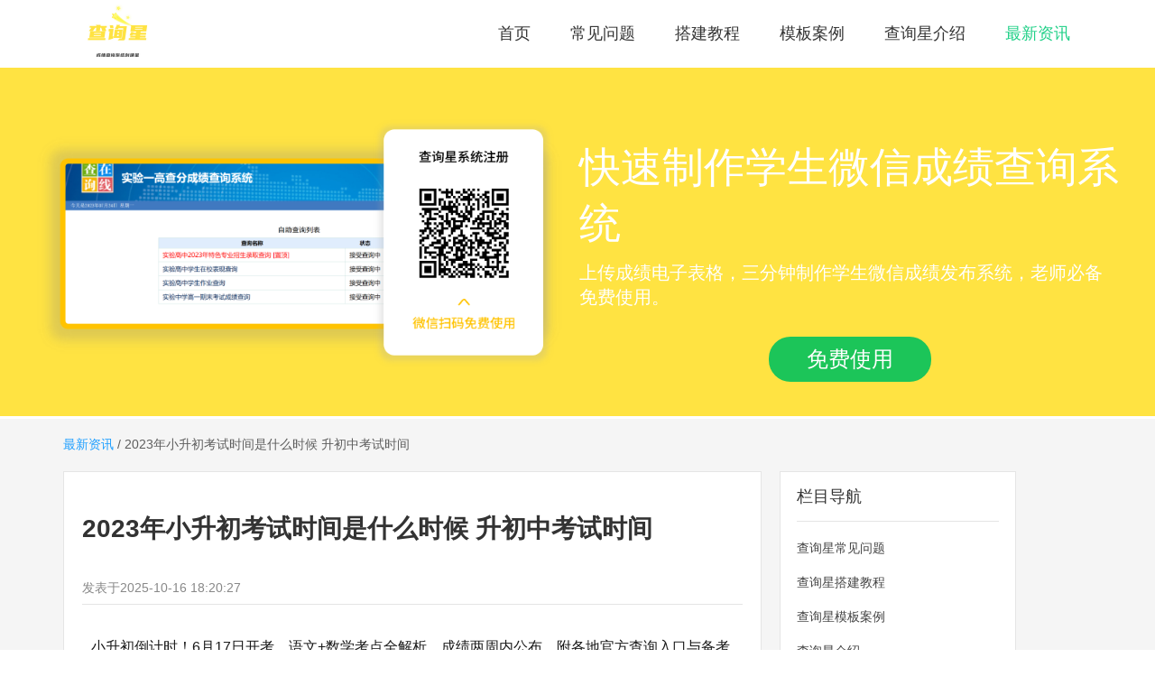

--- FILE ---
content_type: text/html;charset=UTF-8
request_url: http://www.chaxunxing.com/news/101948.html
body_size: 3022
content:
<!DOCTYPE html>
<html>
<head>
    <meta charset="UTF-8">
    <title>2023年小升初考试时间是什么时候 升初中考试时间</title>
    <meta name="keywords" content="2023年小升初考试时间是多少,小升初考试">
    <meta name="description" content="小升初倒计时！6月17日开考，语文+数学考点全解析，成绩两周内公布，附各地官方查询入口与备考攻略，家长老师一键收藏！">
    <link rel="stylesheet" type="text/css" href="/css/style.css?v=2">
</head>
<body>
<div class="header clearfix">
    <a href="/" class="logo"><img src="/stationimg/20230724/66ca4976cd364c9d.jpg" alt="查询星成绩发布系统logo图"/></a>
    <ul class="menu-box">
        <li><a href="/">首页</a></li>
        <li><a href="/help.html">常见问题</a></li>
        <li><a href="/tutorial.html">搭建教程</a></li>
        <li><a href="/case.html">模板案例</a></li>
        <li><a href="/introduce.html">查询星介绍</a></li>
        <li class="active"><a href="/news.html">最新资讯</a></li>
    </ul>
</div>
<div class="banner">
    <img style="width:100%;" src="/stationimg/20230724/9cc586b4921b8777.png" alt="学生微信成绩查询系统查询星背景图"/>
    <div class="text-box">
        <div class="title">快速制作学生微信成绩查询系统</div>
        <div class="subtitle">上传成绩电子表格，三分钟制作学生微信成绩发布系统，老师必备 免费使用。</div>
        <div class="btn">
            <a id="js-free-use-btn" href="javascript:;" data-url="https://www.yichafen.com/?adid=zqxt">免费使用</a>
        </div>
    </div>
</div>
<div class="dynamic_detail">
    <div class="breadcrumb">
        <a href="/news.html" >最新资讯</a>
        <span>/</span>
        <span>2023年小升初考试时间是什么时候 升初中考试时间</span>
    </div>
    <div class="detail_box clearfix">
        <div class="detail_content clearfix">
            <div class="detail_title">
                <h1>2023年小升初考试时间是什么时候 升初中考试时间</h1>
                <span>发表于<span>2025-10-16 18:20:27</span></span>
            </div>
            <div class="detail_msg article-content"><p><span style="color: rgba(0, 0, 0, 0.9); background-color: rgb(255, 255, 255); font-size: 16px;">小升初倒计时！6月17日开考，语文+数学考点全解析，成绩两周内公布，附各地官方查询入口与备考攻略，家长老师一键收藏！</span></p><p>小学最关键的考试自然就算升初中的考试，特别是作为家长和老师一定要记住这个时间，本次我给大家介绍一下小升初的考试时间，以便让大家做好考试准备。</p><p>年小升初考试时间一般在<strong>6月17日</strong>左右，不同地区考试时间不同，具体时间以当地教育部门公布为准。小升初的成绩通常在考试结束后的一至两周内公布，考生可以前往教育官网进行登录查询。</p><p style="text-align: center;"><img src="/stationimg/20231023/86429d98307a767b.jpg" alt="小升初考试时间是什么时候" data-href="/stationimg/20231023/86429d98307a767b.jpg" style=""></p><p>小升初考试一般主要考语文和数学两个科目，在考试内容上，语文一般会考查汉字类、词语类、句子类、诗词默写、阅读理解、作文等，数学一般会考查选择题、填空题、计算题、应用题、压轴题等。</p><p>总之呢，小升初的考试时间一般在6月的17日左右，不同地区可能时间上有一定的差距，而考试成绩一般在一到两周内公布。</p></div>
            <div class="bottom-nav">
                <a href="/news/101947.html" class="prev">上一篇</a>
                <a href="/news/101949.html" class="next">下一篇</a>
            </div>
        </div>
        <div class="detail_new_box">
            <div class="detail_new">
                <div class="detail_new_title">
                    <span>栏目导航</span>
                </div>
                <ul>
                    <li>
                        <a href="/help.html" target="_blank" class="news-tag">
                            <span>查询星常见问题</span>
                        </a>
                    </li>
                    <li>
                        <a href="/tutorial.html" target="_blank" class="news-tag">
                            <span>查询星搭建教程</span>
                        </a>
                    </li>
                    <li>
                        <a href="/case.html" target="_blank" class="news-tag">
                            <span>查询星模板案例</span>
                        </a>
                    </li>
                    <li>
                        <a href="/introduce.html" target="_blank" class="news-tag">
                            <span>查询星介绍</span>
                        </a>
                    </li>
                    <li>
                        <a href="/news.html" target="_blank" class="news-tag">
                            <span>查询星最新资讯</span>
                        </a>
                    </li>
                </ul>
            </div>
            <div class="detail_new" style="margin-top:10px;">
                <div class="detail_new_title">
                    <span>最新资讯</span>
                    <a href="/news.html">更多>></a>
                </div>
                <ul>
                    <li>
                        <a href="/news/101861.html" target="_blank" class="news-tag">
                            <i>1</i>
                            <span>艺术生高考分数怎么算 艺考分数计算公式</span>
                        </a>
                    </li>
                    <li>
                        <a href="/news/100534.html" target="_blank" class="news-tag">
                            <i>2</i>
                            <span>新手教师开学前准备什么东西比较好</span>
                        </a>
                    </li>
                    <li>
                        <a href="/news/101783.html" target="_blank" class="news-tag">
                            <i>3</i>
                            <span>高铁学生票打几折 学生坐高铁收费标准</span>
                        </a>
                    </li>
                    <li>
                        <a href="/news/101860.html" target="_blank" class="news-tag">
                            <i>4</i>
                            <span>少数民族高考加多少分 2023少民加分机制详解</span>
                        </a>
                    </li>
                    <li>
                        <a href="/news/101862.html" target="_blank" class="news-tag">
                            <i>5</i>
                            <span>老师怎么回复家长的感谢 教师回复家长万能语句</span>
                        </a>
                    </li>
                    <li>
                        <a href="/news/101947.html" target="_blank" class="news-tag">
                            <i>6</i>
                            <span>孩子学习不认真怎么办 让孩子努力学习的方法</span>
                        </a>
                    </li>
                    <li>
                        <a href="/news/102964.html" target="_blank" class="news-tag">
                            <i>7</i>
                            <span>怎么让家长只查询自己孩子成绩？轻表查查助力教师发私密成绩！</span>
                        </a>
                    </li>
                    <li>
                        <a href="/news/101948.html" target="_blank" class="news-tag">
                            <i>8</i>
                            <span>2023年小升初考试时间是什么时候 升初中考试时间</span>
                        </a>
                    </li>
                    <li>
                        <a href="/news/101949.html" target="_blank" class="news-tag">
                            <i>9</i>
                            <span>本科一批是什么意思 本科一批的全称以及含义介绍</span>
                        </a>
                    </li>
                    <li>
                        <a href="/news/102766.html" target="_blank" class="news-tag">
                            <i>10</i>
                            <span>教师车补一般多少钱？教师们可以享受多少的车补？</span>
                        </a>
                    </li>
                </ul>
            </div>
            <div class="detail_new" style="margin-top:10px;">
                <div class="detail_new_title">
                    <span>热门标签</span>
                </div>
                <div class="article-tag-box">
                    <a class="article-tag" href="/tag/13.html" target="_blank">
                        <span>教师资料</span>
                    </a><a class="article-tag" href="/tag/12.html" target="_blank">
                        <span>教师干货</span>
                    </a><a class="article-tag" href="/tag/11.html" target="_blank">
                        <span>教师经验</span>
                    </a><a class="article-tag" href="/tag/10.html" target="_blank">
                        <span>班主任工作</span>
                    </a><a class="article-tag" href="/tag/9.html" target="_blank">
                        <span>教师工作</span>
                    </a><a class="article-tag" href="/tag/8.html" target="_blank">
                        <span>易查分私发成绩</span>
                    </a><a class="article-tag" href="/tag/7.html" target="_blank">
                        <span>发成绩给家长</span>
                    </a><a class="article-tag" href="/tag/6.html" target="_blank">
                        <span>期末成绩发布</span>
                    </a><a class="article-tag" href="/tag/5.html" target="_blank">
                        <span>免费查分软件</span>
                    </a><a class="article-tag" href="/tag/4.html" target="_blank">
                        <span>成绩查询网站</span>
                    </a><a class="article-tag" href="/tag/3.html" target="_blank">
                        <span>查询</span>
                    </a>
                </div>
            </div>
        </div>
    </div>
</div>
<script type="text/javascript" src="/js/jquery.min.js"></script>
<script type="text/javascript" src="/js/layer/layer.js"></script>
<script type="text/javascript" src="/js/common.js"></script>
<script>
var _hmt = _hmt || [];
(function() {
  var hm = document.createElement("script");
  hm.src = "https://hm.baidu.com/hm.js?28583efd3d6e79e55167c1f9343b5bc0";
  var s = document.getElementsByTagName("script")[0]; 
  s.parentNode.insertBefore(hm, s);
})();
</script>

</body>
</html>
